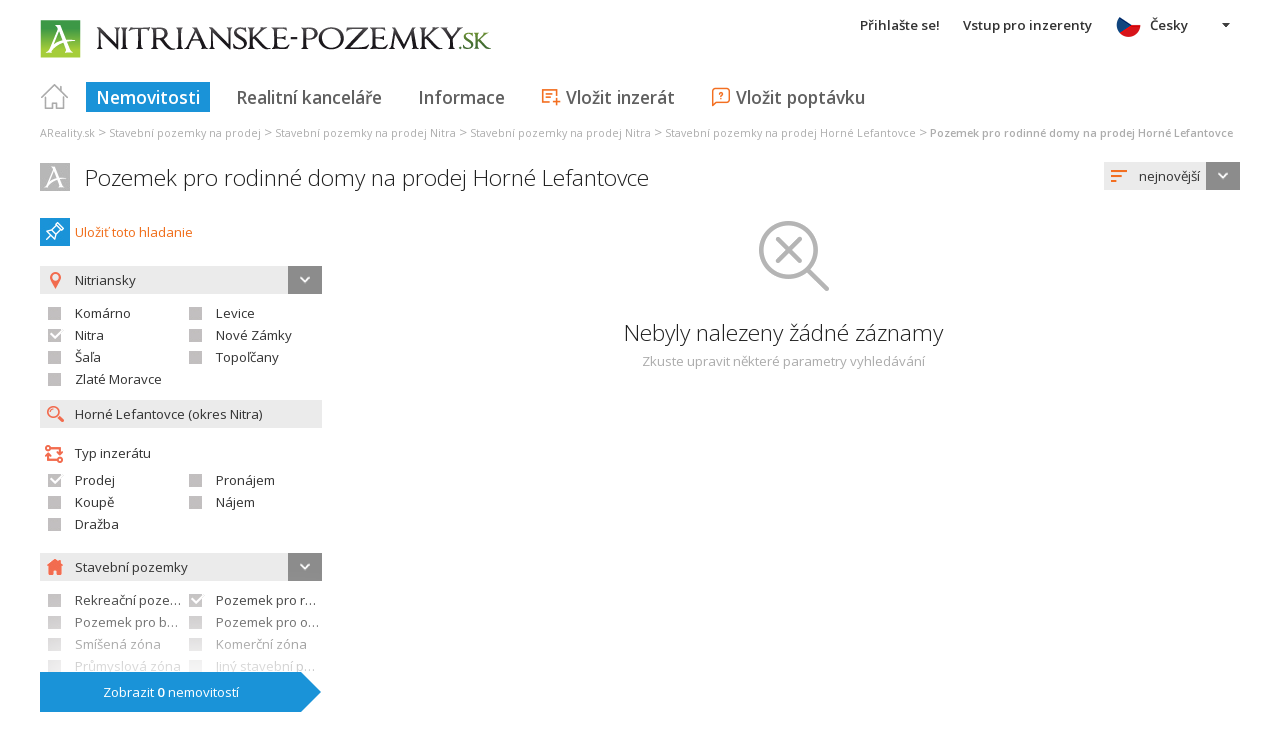

--- FILE ---
content_type: text/html; charset=utf-8
request_url: https://www.google.com/recaptcha/api2/aframe
body_size: 267
content:
<!DOCTYPE HTML><html><head><meta http-equiv="content-type" content="text/html; charset=UTF-8"></head><body><script nonce="YcMhczj2vQFmGewiJhjvbA">/** Anti-fraud and anti-abuse applications only. See google.com/recaptcha */ try{var clients={'sodar':'https://pagead2.googlesyndication.com/pagead/sodar?'};window.addEventListener("message",function(a){try{if(a.source===window.parent){var b=JSON.parse(a.data);var c=clients[b['id']];if(c){var d=document.createElement('img');d.src=c+b['params']+'&rc='+(localStorage.getItem("rc::a")?sessionStorage.getItem("rc::b"):"");window.document.body.appendChild(d);sessionStorage.setItem("rc::e",parseInt(sessionStorage.getItem("rc::e")||0)+1);localStorage.setItem("rc::h",'1768591513509');}}}catch(b){}});window.parent.postMessage("_grecaptcha_ready", "*");}catch(b){}</script></body></html>